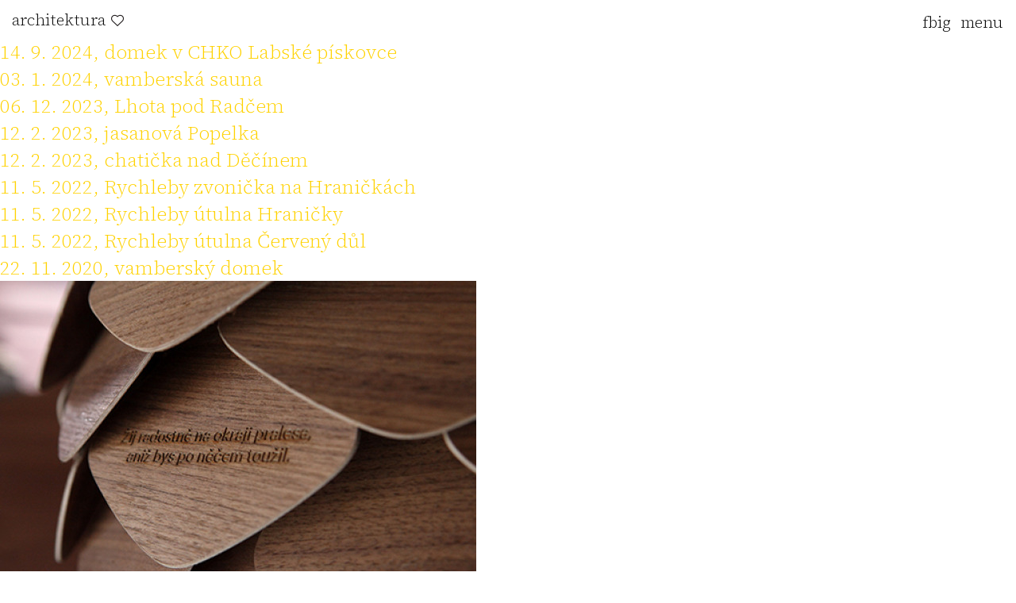

--- FILE ---
content_type: text/html; charset=UTF-8
request_url: https://architekturasrdcem.cz/types/tiny-houses
body_size: 6376
content:
<!doctype html>
<html lang="cs">
<head>
<meta name="viewport" content="width=device-width, initial-scale=1, user-scalable=no">
<meta http-equiv="Content-Type" content="text/html; charset=UTF-8" />
<script src="https://code.jquery.com/jquery-3.6.4.min.js" integrity="sha256-oP6HI9z1XaZNBrJURtCoUT5SUnxFr8s3BzRl+cbzUq8=" crossorigin="anonymous"></script>
<script>
	var $j = jQuery.noConflict();
</script>

<title>
	Tiny houses Archives - architektura</title>
<link rel="pingback" href="https://architekturasrdcem.cz/xmlrpc.php" />
<!-- Feeds -->
<link rel="alternate" type="application/rss+xml" title="architektura RSS2 Feed" href="https://architekturasrdcem.cz/feed" />
<meta name='robots' content='index, follow, max-image-preview:large, max-snippet:-1, max-video-preview:-1' />

	<!-- This site is optimized with the Yoast SEO plugin v17.3 - https://yoast.com/wordpress/plugins/seo/ -->
	<link rel="canonical" href="https://architekturasrdcem.cz/types/tiny-houses" />
	<link rel="next" href="https://architekturasrdcem.cz/types/tiny-houses/page/2" />
	<meta property="og:locale" content="cs_CZ" />
	<meta property="og:type" content="article" />
	<meta property="og:title" content="Tiny houses Archives - architektura" />
	<meta property="og:url" content="https://architekturasrdcem.cz/types/tiny-houses" />
	<meta property="og:site_name" content="architektura" />
	<meta property="og:image" content="https://architekturasrdcem.cz/wp-content/uploads/2023/11/martin-koznar-foto-Auke-Hamers.jpeg" />
	<meta property="og:image:width" content="1066" />
	<meta property="og:image:height" content="1600" />
	<meta name="twitter:card" content="summary_large_image" />
	<script type="application/ld+json" class="yoast-schema-graph">{"@context":"https://schema.org","@graph":[{"@type":"WebSite","@id":"https://architekturasrdcem.cz/#website","url":"https://architekturasrdcem.cz/","name":"architektura","description":"architektura  srdcem","potentialAction":[{"@type":"SearchAction","target":{"@type":"EntryPoint","urlTemplate":"https://architekturasrdcem.cz/?s={search_term_string}"},"query-input":"required name=search_term_string"}],"inLanguage":"cs"},{"@type":"CollectionPage","@id":"https://architekturasrdcem.cz/types/tiny-houses#webpage","url":"https://architekturasrdcem.cz/types/tiny-houses","name":"Tiny houses Archives - architektura","isPartOf":{"@id":"https://architekturasrdcem.cz/#website"},"breadcrumb":{"@id":"https://architekturasrdcem.cz/types/tiny-houses#breadcrumb"},"inLanguage":"cs","potentialAction":[{"@type":"ReadAction","target":["https://architekturasrdcem.cz/types/tiny-houses"]}]},{"@type":"BreadcrumbList","@id":"https://architekturasrdcem.cz/types/tiny-houses#breadcrumb","itemListElement":[{"@type":"ListItem","position":1,"name":"Home","item":"https://architekturasrdcem.cz/"},{"@type":"ListItem","position":2,"name":"Tiny houses"}]}]}</script>
	<!-- / Yoast SEO plugin. -->


<link rel='dns-prefetch' href='//www.googletagmanager.com' />
<link rel='dns-prefetch' href='//fonts.googleapis.com' />
<link rel='dns-prefetch' href='//s.w.org' />
<link rel="alternate" type="application/rss+xml" title="architektura &raquo; RSS zdroj" href="https://architekturasrdcem.cz/feed" />
<link rel="alternate" type="application/rss+xml" title="architektura &raquo; RSS komentářů" href="https://architekturasrdcem.cz/comments/feed" />
<link rel="alternate" type="application/rss+xml" title="architektura &raquo; Tiny houses Work Type RSS" href="https://architekturasrdcem.cz/types/tiny-houses/feed" />
<script type="text/javascript">
window._wpemojiSettings = {"baseUrl":"https:\/\/s.w.org\/images\/core\/emoji\/13.1.0\/72x72\/","ext":".png","svgUrl":"https:\/\/s.w.org\/images\/core\/emoji\/13.1.0\/svg\/","svgExt":".svg","source":{"concatemoji":"https:\/\/architekturasrdcem.cz\/wp-includes\/js\/wp-emoji-release.min.js?ver=5.9.12"}};
/*! This file is auto-generated */
!function(e,a,t){var n,r,o,i=a.createElement("canvas"),p=i.getContext&&i.getContext("2d");function s(e,t){var a=String.fromCharCode;p.clearRect(0,0,i.width,i.height),p.fillText(a.apply(this,e),0,0);e=i.toDataURL();return p.clearRect(0,0,i.width,i.height),p.fillText(a.apply(this,t),0,0),e===i.toDataURL()}function c(e){var t=a.createElement("script");t.src=e,t.defer=t.type="text/javascript",a.getElementsByTagName("head")[0].appendChild(t)}for(o=Array("flag","emoji"),t.supports={everything:!0,everythingExceptFlag:!0},r=0;r<o.length;r++)t.supports[o[r]]=function(e){if(!p||!p.fillText)return!1;switch(p.textBaseline="top",p.font="600 32px Arial",e){case"flag":return s([127987,65039,8205,9895,65039],[127987,65039,8203,9895,65039])?!1:!s([55356,56826,55356,56819],[55356,56826,8203,55356,56819])&&!s([55356,57332,56128,56423,56128,56418,56128,56421,56128,56430,56128,56423,56128,56447],[55356,57332,8203,56128,56423,8203,56128,56418,8203,56128,56421,8203,56128,56430,8203,56128,56423,8203,56128,56447]);case"emoji":return!s([10084,65039,8205,55357,56613],[10084,65039,8203,55357,56613])}return!1}(o[r]),t.supports.everything=t.supports.everything&&t.supports[o[r]],"flag"!==o[r]&&(t.supports.everythingExceptFlag=t.supports.everythingExceptFlag&&t.supports[o[r]]);t.supports.everythingExceptFlag=t.supports.everythingExceptFlag&&!t.supports.flag,t.DOMReady=!1,t.readyCallback=function(){t.DOMReady=!0},t.supports.everything||(n=function(){t.readyCallback()},a.addEventListener?(a.addEventListener("DOMContentLoaded",n,!1),e.addEventListener("load",n,!1)):(e.attachEvent("onload",n),a.attachEvent("onreadystatechange",function(){"complete"===a.readyState&&t.readyCallback()})),(n=t.source||{}).concatemoji?c(n.concatemoji):n.wpemoji&&n.twemoji&&(c(n.twemoji),c(n.wpemoji)))}(window,document,window._wpemojiSettings);
</script>
<style type="text/css">
img.wp-smiley,
img.emoji {
	display: inline !important;
	border: none !important;
	box-shadow: none !important;
	height: 1em !important;
	width: 1em !important;
	margin: 0 0.07em !important;
	vertical-align: -0.1em !important;
	background: none !important;
	padding: 0 !important;
}
</style>
	<link rel='stylesheet' id='Droid_Serif-css'  href='https://fonts.googleapis.com/css?family=Droid+Serif%3Aregular%2Citalic&#038;ver=5.9.12' type='text/css' media='all' />
<link rel='stylesheet' id='MainStyle-css'  href='https://architekturasrdcem.cz/wp-content/themes/studiozen/style.css?ver=screen' type='text/css' media='all' />
<link rel='stylesheet' id='css_jplayer-css'  href='https://architekturasrdcem.cz/wp-content/themes/studiozen/css/html5player/jplayer.dark.css?ver=5.9.12' type='text/css' media='screen' />
<link rel='stylesheet' id='qTips-css'  href='https://architekturasrdcem.cz/wp-content/themes/studiozen/css/tipsy.css?ver=5.9.12' type='text/css' media='screen' />
<link rel='stylesheet' id='PrettyPhoto-css'  href='https://architekturasrdcem.cz/wp-content/themes/studiozen/css/prettyPhoto.css?ver=5.9.12' type='text/css' media='screen' />
<link rel='stylesheet' id='navMenuCSS-css'  href='https://architekturasrdcem.cz/wp-content/themes/studiozen/css/menu/superfish.css?ver=5.9.12' type='text/css' media='screen' />
<link rel='stylesheet' id='PageNavi-css'  href='https://architekturasrdcem.cz/wp-content/themes/studiozen/css/pagenavi.css?ver=5.9.12' type='text/css' media='screen' />
<link rel='stylesheet' id='css_nivo-css'  href='https://architekturasrdcem.cz/wp-content/themes/studiozen/css/nivo/nivo-text-slider.css?ver=5.9.12' type='text/css' media='screen' />
<link rel='stylesheet' id='wp-block-library-css'  href='https://architekturasrdcem.cz/wp-includes/css/dist/block-library/style.min.css?ver=5.9.12' type='text/css' media='all' />
<style id='global-styles-inline-css' type='text/css'>
body{--wp--preset--color--black: #000000;--wp--preset--color--cyan-bluish-gray: #abb8c3;--wp--preset--color--white: #ffffff;--wp--preset--color--pale-pink: #f78da7;--wp--preset--color--vivid-red: #cf2e2e;--wp--preset--color--luminous-vivid-orange: #ff6900;--wp--preset--color--luminous-vivid-amber: #fcb900;--wp--preset--color--light-green-cyan: #7bdcb5;--wp--preset--color--vivid-green-cyan: #00d084;--wp--preset--color--pale-cyan-blue: #8ed1fc;--wp--preset--color--vivid-cyan-blue: #0693e3;--wp--preset--color--vivid-purple: #9b51e0;--wp--preset--gradient--vivid-cyan-blue-to-vivid-purple: linear-gradient(135deg,rgba(6,147,227,1) 0%,rgb(155,81,224) 100%);--wp--preset--gradient--light-green-cyan-to-vivid-green-cyan: linear-gradient(135deg,rgb(122,220,180) 0%,rgb(0,208,130) 100%);--wp--preset--gradient--luminous-vivid-amber-to-luminous-vivid-orange: linear-gradient(135deg,rgba(252,185,0,1) 0%,rgba(255,105,0,1) 100%);--wp--preset--gradient--luminous-vivid-orange-to-vivid-red: linear-gradient(135deg,rgba(255,105,0,1) 0%,rgb(207,46,46) 100%);--wp--preset--gradient--very-light-gray-to-cyan-bluish-gray: linear-gradient(135deg,rgb(238,238,238) 0%,rgb(169,184,195) 100%);--wp--preset--gradient--cool-to-warm-spectrum: linear-gradient(135deg,rgb(74,234,220) 0%,rgb(151,120,209) 20%,rgb(207,42,186) 40%,rgb(238,44,130) 60%,rgb(251,105,98) 80%,rgb(254,248,76) 100%);--wp--preset--gradient--blush-light-purple: linear-gradient(135deg,rgb(255,206,236) 0%,rgb(152,150,240) 100%);--wp--preset--gradient--blush-bordeaux: linear-gradient(135deg,rgb(254,205,165) 0%,rgb(254,45,45) 50%,rgb(107,0,62) 100%);--wp--preset--gradient--luminous-dusk: linear-gradient(135deg,rgb(255,203,112) 0%,rgb(199,81,192) 50%,rgb(65,88,208) 100%);--wp--preset--gradient--pale-ocean: linear-gradient(135deg,rgb(255,245,203) 0%,rgb(182,227,212) 50%,rgb(51,167,181) 100%);--wp--preset--gradient--electric-grass: linear-gradient(135deg,rgb(202,248,128) 0%,rgb(113,206,126) 100%);--wp--preset--gradient--midnight: linear-gradient(135deg,rgb(2,3,129) 0%,rgb(40,116,252) 100%);--wp--preset--duotone--dark-grayscale: url('#wp-duotone-dark-grayscale');--wp--preset--duotone--grayscale: url('#wp-duotone-grayscale');--wp--preset--duotone--purple-yellow: url('#wp-duotone-purple-yellow');--wp--preset--duotone--blue-red: url('#wp-duotone-blue-red');--wp--preset--duotone--midnight: url('#wp-duotone-midnight');--wp--preset--duotone--magenta-yellow: url('#wp-duotone-magenta-yellow');--wp--preset--duotone--purple-green: url('#wp-duotone-purple-green');--wp--preset--duotone--blue-orange: url('#wp-duotone-blue-orange');--wp--preset--font-size--small: 13px;--wp--preset--font-size--medium: 20px;--wp--preset--font-size--large: 36px;--wp--preset--font-size--x-large: 42px;}.has-black-color{color: var(--wp--preset--color--black) !important;}.has-cyan-bluish-gray-color{color: var(--wp--preset--color--cyan-bluish-gray) !important;}.has-white-color{color: var(--wp--preset--color--white) !important;}.has-pale-pink-color{color: var(--wp--preset--color--pale-pink) !important;}.has-vivid-red-color{color: var(--wp--preset--color--vivid-red) !important;}.has-luminous-vivid-orange-color{color: var(--wp--preset--color--luminous-vivid-orange) !important;}.has-luminous-vivid-amber-color{color: var(--wp--preset--color--luminous-vivid-amber) !important;}.has-light-green-cyan-color{color: var(--wp--preset--color--light-green-cyan) !important;}.has-vivid-green-cyan-color{color: var(--wp--preset--color--vivid-green-cyan) !important;}.has-pale-cyan-blue-color{color: var(--wp--preset--color--pale-cyan-blue) !important;}.has-vivid-cyan-blue-color{color: var(--wp--preset--color--vivid-cyan-blue) !important;}.has-vivid-purple-color{color: var(--wp--preset--color--vivid-purple) !important;}.has-black-background-color{background-color: var(--wp--preset--color--black) !important;}.has-cyan-bluish-gray-background-color{background-color: var(--wp--preset--color--cyan-bluish-gray) !important;}.has-white-background-color{background-color: var(--wp--preset--color--white) !important;}.has-pale-pink-background-color{background-color: var(--wp--preset--color--pale-pink) !important;}.has-vivid-red-background-color{background-color: var(--wp--preset--color--vivid-red) !important;}.has-luminous-vivid-orange-background-color{background-color: var(--wp--preset--color--luminous-vivid-orange) !important;}.has-luminous-vivid-amber-background-color{background-color: var(--wp--preset--color--luminous-vivid-amber) !important;}.has-light-green-cyan-background-color{background-color: var(--wp--preset--color--light-green-cyan) !important;}.has-vivid-green-cyan-background-color{background-color: var(--wp--preset--color--vivid-green-cyan) !important;}.has-pale-cyan-blue-background-color{background-color: var(--wp--preset--color--pale-cyan-blue) !important;}.has-vivid-cyan-blue-background-color{background-color: var(--wp--preset--color--vivid-cyan-blue) !important;}.has-vivid-purple-background-color{background-color: var(--wp--preset--color--vivid-purple) !important;}.has-black-border-color{border-color: var(--wp--preset--color--black) !important;}.has-cyan-bluish-gray-border-color{border-color: var(--wp--preset--color--cyan-bluish-gray) !important;}.has-white-border-color{border-color: var(--wp--preset--color--white) !important;}.has-pale-pink-border-color{border-color: var(--wp--preset--color--pale-pink) !important;}.has-vivid-red-border-color{border-color: var(--wp--preset--color--vivid-red) !important;}.has-luminous-vivid-orange-border-color{border-color: var(--wp--preset--color--luminous-vivid-orange) !important;}.has-luminous-vivid-amber-border-color{border-color: var(--wp--preset--color--luminous-vivid-amber) !important;}.has-light-green-cyan-border-color{border-color: var(--wp--preset--color--light-green-cyan) !important;}.has-vivid-green-cyan-border-color{border-color: var(--wp--preset--color--vivid-green-cyan) !important;}.has-pale-cyan-blue-border-color{border-color: var(--wp--preset--color--pale-cyan-blue) !important;}.has-vivid-cyan-blue-border-color{border-color: var(--wp--preset--color--vivid-cyan-blue) !important;}.has-vivid-purple-border-color{border-color: var(--wp--preset--color--vivid-purple) !important;}.has-vivid-cyan-blue-to-vivid-purple-gradient-background{background: var(--wp--preset--gradient--vivid-cyan-blue-to-vivid-purple) !important;}.has-light-green-cyan-to-vivid-green-cyan-gradient-background{background: var(--wp--preset--gradient--light-green-cyan-to-vivid-green-cyan) !important;}.has-luminous-vivid-amber-to-luminous-vivid-orange-gradient-background{background: var(--wp--preset--gradient--luminous-vivid-amber-to-luminous-vivid-orange) !important;}.has-luminous-vivid-orange-to-vivid-red-gradient-background{background: var(--wp--preset--gradient--luminous-vivid-orange-to-vivid-red) !important;}.has-very-light-gray-to-cyan-bluish-gray-gradient-background{background: var(--wp--preset--gradient--very-light-gray-to-cyan-bluish-gray) !important;}.has-cool-to-warm-spectrum-gradient-background{background: var(--wp--preset--gradient--cool-to-warm-spectrum) !important;}.has-blush-light-purple-gradient-background{background: var(--wp--preset--gradient--blush-light-purple) !important;}.has-blush-bordeaux-gradient-background{background: var(--wp--preset--gradient--blush-bordeaux) !important;}.has-luminous-dusk-gradient-background{background: var(--wp--preset--gradient--luminous-dusk) !important;}.has-pale-ocean-gradient-background{background: var(--wp--preset--gradient--pale-ocean) !important;}.has-electric-grass-gradient-background{background: var(--wp--preset--gradient--electric-grass) !important;}.has-midnight-gradient-background{background: var(--wp--preset--gradient--midnight) !important;}.has-small-font-size{font-size: var(--wp--preset--font-size--small) !important;}.has-medium-font-size{font-size: var(--wp--preset--font-size--medium) !important;}.has-large-font-size{font-size: var(--wp--preset--font-size--large) !important;}.has-x-large-font-size{font-size: var(--wp--preset--font-size--x-large) !important;}
</style>
<link rel='stylesheet' id='parent-style-css'  href='https://architekturasrdcem.cz/wp-content/themes/studiozen/style.css?v=2024-1-5_3&#038;ver=2014' type='text/css' media='all' />
<link rel='stylesheet' id='child-style-css'  href='https://architekturasrdcem.cz/wp-content/themes/studiozen-child/style.css?ver=5.9.12' type='text/css' media='all' />
<link rel='stylesheet' id='mm-compiled-options-mobmenu-css'  href='https://architekturasrdcem.cz/wp-content/uploads/dynamic-mobmenu.css?ver=2.8.5-269' type='text/css' media='all' />
<link rel='stylesheet' id='mm-google-webfont-inconsolata-css'  href='//fonts.googleapis.com/css?family=Inconsolata%3Ainherit%2C400&#038;subset=latin%2Clatin-ext&#038;ver=5.9.12' type='text/css' media='all' />
<link rel='stylesheet' id='cssmobmenu-icons-css'  href='https://architekturasrdcem.cz/wp-content/plugins/mobile-menu/includes/css/mobmenu-icons.css?ver=5.9.12' type='text/css' media='all' />
<link rel='stylesheet' id='cssmobmenu-css'  href='https://architekturasrdcem.cz/wp-content/plugins/mobile-menu/includes/css/mobmenu.css?ver=2.8.5' type='text/css' media='all' />
<script type='text/javascript' src='https://architekturasrdcem.cz/wp-content/themes/studiozen/js/jquery.js' id='jquery-js'></script>
<script type='text/javascript' src='https://architekturasrdcem.cz/wp-content/themes/studiozen/js/jquery.tools.tabs.min.js' id='jqueryUI-js'></script>
<script type='text/javascript' src='https://architekturasrdcem.cz/wp-content/themes/studiozen/js/menu/superfish.js' id='navmenu-js'></script>
<script type='text/javascript' src='https://architekturasrdcem.cz/wp-content/themes/studiozen/js/html5player/jquery.jplayer.min.js' id='jPlayerJS-js'></script>
<script type='text/javascript' src='https://architekturasrdcem.cz/wp-content/themes/studiozen/js/jquery.prettyPhoto.js' id='prettyPhoto-js'></script>
<script type='text/javascript' src='https://architekturasrdcem.cz/wp-content/themes/studiozen/js/jquery.easing.min.js' id='JSEasing-js'></script>
<script type='text/javascript' src='https://architekturasrdcem.cz/wp-content/themes/studiozen/js/jquery.tweet.js' id='twitter-js'></script>
<script type='text/javascript' src='https://architekturasrdcem.cz/wp-content/themes/studiozen/js/jquery.tipsy.js' id='qTips-js'></script>
<script type='text/javascript' src='https://architekturasrdcem.cz/wp-content/themes/studiozen/js/galleria/galleria-1.2.5.min.js' id='galleria-js'></script>
<script type='text/javascript' src='https://architekturasrdcem.cz/wp-content/themes/studiozen/js/nivo/jquery.nivo.slider.pack.js' id='nivo-js-js'></script>
<script type='text/javascript' src='https://architekturasrdcem.cz/wp-content/themes/studiozen/js/preloader.js' id='preloader-js'></script>
<script type='text/javascript' src='https://architekturasrdcem.cz/wp-content/themes/studiozen/js/jquery.backstretch.min.js' id='backstretch-js'></script>
<script type='text/javascript' src='https://architekturasrdcem.cz/wp-content/themes/studiozen/js/common.js' id='custom-js'></script>

<!-- Google tag (gtag.js) snippet added by Site Kit -->

<!-- Google Analytics snippet added by Site Kit -->
<script type='text/javascript' src='https://www.googletagmanager.com/gtag/js?id=GT-P3JP4N64' id='google_gtagjs-js' async></script>
<script type='text/javascript' id='google_gtagjs-js-after'>
window.dataLayer = window.dataLayer || [];function gtag(){dataLayer.push(arguments);}
gtag("set","linker",{"domains":["architekturasrdcem.cz"]});
gtag("js", new Date());
gtag("set", "developer_id.dZTNiMT", true);
gtag("config", "GT-P3JP4N64");
</script>

<!-- End Google tag (gtag.js) snippet added by Site Kit -->
<script type='text/javascript' src='https://architekturasrdcem.cz/wp-content/plugins/mobile-menu/includes/js/mobmenu.js?ver=2.8.5' id='mobmenujs-js'></script>
<link rel="https://api.w.org/" href="https://architekturasrdcem.cz/wp-json/" /><link rel="EditURI" type="application/rsd+xml" title="RSD" href="https://architekturasrdcem.cz/xmlrpc.php?rsd" />
<link rel="wlwmanifest" type="application/wlwmanifest+xml" href="https://architekturasrdcem.cz/wp-includes/wlwmanifest.xml" /> 
<meta name="generator" content="WordPress 5.9.12" />
<meta name="generator" content="Site Kit by Google 1.130.0" /><link rel="icon" href="https://architekturasrdcem.cz/wp-content/uploads/2023/06/cropped-icon-1-32x32.png" sizes="32x32" />
<link rel="icon" href="https://architekturasrdcem.cz/wp-content/uploads/2023/06/cropped-icon-1-192x192.png" sizes="192x192" />
<link rel="apple-touch-icon" href="https://architekturasrdcem.cz/wp-content/uploads/2023/06/cropped-icon-1-180x180.png" />
<meta name="msapplication-TileImage" content="https://architekturasrdcem.cz/wp-content/uploads/2023/06/cropped-icon-1-270x270.png" />
<noscript><style id="rocket-lazyload-nojs-css">.rll-youtube-player, [data-lazy-src]{display:none !important;}</style></noscript>
<script type="text/javascript">


</script>


<!--[if lt IE 8]>
	<link rel="stylesheet" type="text/css" href="https://architekturasrdcem.cz/wp-content/themes/studiozen-child/css/ie7.css" media="screen" />
<![endif]-->
<!--[if lt IE 9]>
        <link rel="stylesheet" type="text/css" href="https://architekturasrdcem.cz/wp-content/themes/studiozen-child/css/ie8.css" media="screen" />
<![endif]-->

</head>
<body class="archive tax-types term-tiny-houses term-22 mob-menu-slideout-over">
<div class="background-fill"></div>
<div class="top-menu-wrap">

	<div class="top-menu-center">
	
		<h1 class="title">
			<a href="https://architekturasrdcem.cz/">
		

				architektura			</a>
		</h1>
		
		<div class="logo-menu-wrapper">
			
			<div class="mainmenu-navigation">
				<ul id="menu-top" class="menu"><li id="menu-item-3207" class="menu-item menu-item-type-post_type menu-item-object-page menu-item-home menu-item-3207"><a href="https://architekturasrdcem.cz/">Vše</a></li>
<li id="menu-item-3413" class="menu-item menu-item-type-post_type menu-item-object-page menu-item-3413"><a href="https://architekturasrdcem.cz/tiny-houses">Tiny</a></li>
<li id="menu-item-351" class="menu-item menu-item-type-post_type menu-item-object-page menu-item-351"><a href="https://architekturasrdcem.cz/rodinne-domy">Pro rodinu</a></li>
<li id="menu-item-348" class="menu-item menu-item-type-post_type menu-item-object-page menu-item-348"><a href="https://architekturasrdcem.cz/verejne-stavby">Pro veřejnost</a></li>
<li id="menu-item-314" class="menu-item menu-item-type-post_type menu-item-object-page menu-item-314"><a href="https://architekturasrdcem.cz/novostavby">Novostavby</a></li>
<li id="menu-item-319" class="menu-item menu-item-type-post_type menu-item-object-page menu-item-319"><a href="https://architekturasrdcem.cz/rekonstrukce">Rekonstrukce</a></li>
<li id="menu-item-349" class="menu-item menu-item-type-post_type menu-item-object-page menu-item-349"><a href="https://architekturasrdcem.cz/interier">Interiér</a></li>
<li id="menu-item-324" class="menu-item menu-item-type-post_type menu-item-object-page menu-item-324"><a href="https://architekturasrdcem.cz/vystavnictvi">Výstavy</a></li>
<li id="menu-item-3456" class="menu-item menu-item-type-post_type menu-item-object-page menu-item-3456"><a href="https://architekturasrdcem.cz/kontakt">kontakt</a></li>
</ul><div class="social-header">
	<div class="menu-footer"><aside id="text-4" class="widget widget_text">			<div class="textwidget"></div>
		</aside></div></div>
<div class="clear"></div>
</div>
<div class="clear"></div>			</div>
		</div>
		
		<div class="clear"></div>
	</div>
<div class="clear"></div>
</div><div class="clear"></div>
<div class="container clearfix"><div class="page-contents float-right"><div class="contents-wrap float-left two-column">


			<h1 class="entry-title">
				Archive			</h1>
			
				
<div class="entry-wrapper post--wrapper">


<body>

<div class="entry-spaced-wrapper">


<div class="entry-post-title">
  <h3>
   14. 9. 2024, domek v CHKO Labské pískovce  </h3>
</div>
<div class="entry-content postformat__contents clearfix">
    </div>

</div>

</body>
</div>

<div class="clear"></div>
<div class="blogseperator"></div>




		
				
<div class="entry-wrapper post--wrapper">


<body>

<div class="entry-spaced-wrapper">


<div class="entry-post-title">
  <h3>
   03. 1. 2024, vamberská sauna  </h3>
</div>
<div class="entry-content postformat__contents clearfix">
    </div>

</div>

</body>
</div>

<div class="clear"></div>
<div class="blogseperator"></div>




		
				
<div class="entry-wrapper post--wrapper">


<body>

<div class="entry-spaced-wrapper">


<div class="entry-post-title">
  <h3>
   06. 12. 2023, Lhota pod Radčem  </h3>
</div>
<div class="entry-content postformat__contents clearfix">
    </div>

</div>

</body>
</div>

<div class="clear"></div>
<div class="blogseperator"></div>




		
				
<div class="entry-wrapper post--wrapper">


<body>

<div class="entry-spaced-wrapper">


<div class="entry-post-title">
  <h3>
   12. 2. 2023, jasanová Popelka  </h3>
</div>
<div class="entry-content postformat__contents clearfix">
    </div>

</div>

</body>
</div>

<div class="clear"></div>
<div class="blogseperator"></div>




		
				
<div class="entry-wrapper post--wrapper">


<body>

<div class="entry-spaced-wrapper">


<div class="entry-post-title">
  <h3>
   12. 2. 2023, chatička nad Děčínem  </h3>
</div>
<div class="entry-content postformat__contents clearfix">
    </div>

</div>

</body>
</div>

<div class="clear"></div>
<div class="blogseperator"></div>




		
				
<div class="entry-wrapper post--wrapper">


<body>

<div class="entry-spaced-wrapper">


<div class="entry-post-title">
  <h3>
   11. 5. 2022, Rychleby zvonička na Hraničkách  </h3>
</div>
<div class="entry-content postformat__contents clearfix">
    </div>

</div>

</body>
</div>

<div class="clear"></div>
<div class="blogseperator"></div>




		
				
<div class="entry-wrapper post--wrapper">


<body>

<div class="entry-spaced-wrapper">


<div class="entry-post-title">
  <h3>
   11. 5. 2022, Rychleby útulna Hraničky  </h3>
</div>
<div class="entry-content postformat__contents clearfix">
    </div>

</div>

</body>
</div>

<div class="clear"></div>
<div class="blogseperator"></div>




		
				
<div class="entry-wrapper post--wrapper">


<body>

<div class="entry-spaced-wrapper">


<div class="entry-post-title">
  <h3>
   11. 5. 2022, Rychleby útulna Červený důl  </h3>
</div>
<div class="entry-content postformat__contents clearfix">
    </div>

</div>

</body>
</div>

<div class="clear"></div>
<div class="blogseperator"></div>




		
				
<div class="entry-wrapper post--wrapper">


<body>

<div class="entry-spaced-wrapper">


<div class="entry-post-title">
  <h3>
   22. 11. 2020, vamberský domek  </h3>
</div>
<div class="entry-content postformat__contents clearfix">
    </div>

</div>

</body>
</div>

<div class="clear"></div>
<div class="blogseperator"></div>




		
				
<div class="entry-wrapper post--wrapper">


<body>

<div class="entry-spaced-wrapper">

<img src="https://architekturasrdcem.cz/wp-content/themes/studiozen/timthumb.php?src=https://architekturasrdcem.cz/wp-content/uploads/2020/09/aranka_utulna_maringotka_martin-koznar-architekt_tiny-house_titulka.jpg&amp;h=&amp;w=600px&amp;zc=1&amp;q=92" alt="Aranka v ořechu"/>
<div class="entry-post-title">
  <h3>
   24. 9. 2020, Aranka v ořechu  </h3>
</div>
<div class="entry-content postformat__contents clearfix">
    </div>

</div>

</body>
</div>

<div class="clear"></div>
<div class="blogseperator"></div>




<div class="clear"></div>
<div class="navigationbox">
	
		
</div>
<div class="clear"></div>



</div>
<div class="sidebar-wrap float-right">
	<div class="sidebar">
		<div class="regular-sidebar clearfix">
			<!-- begin sidebar -->
			<!-- begin Dynamic Sidebar -->
									
					</div>
	</div>
	<div class="sidebar-bottom"></div>
</div>
	<div class="clear"></div>

</div></div>
<div class="clear"></div>

<div id="footer-container" class="clearfix">
	<div id="footer">
		
		<div class="footer-column"></div>		<div class="footer-column"></div>		<div class="footer-double-column"></div>		<div class="footer-column"></div>		<div class="footer-column"></div>	</div>	
</div>


<div class="mobmenu-overlay"></div><div class="mob-menu-header-holder mobmenu"  data-menu-display="mob-menu-slideout-over" data-open-icon="down-open" data-close-icon="up-open"><div class="mob-menu-logo-holder"><a href="https://architekturasrdcem.cz" class="headertext"><span>architektura</span></a></div><div class="mobmenur-container"><a href="#" class="mobmenu-right-bt mobmenu-trigger-action" data-panel-target="mobmenu-right-panel" aria-label="Right Menu Button"><i class="mob-icon-menu mob-menu-icon"></i><i class="mob-icon-cancel mob-cancel-button"></i></a></div></div>				<div class="mobmenu-right-alignment mobmenu-panel mobmenu-right-panel  ">
				<a href="#" class="mobmenu-right-bt" aria-label="Right Menu Button"><i class="mob-icon-cancel mob-cancel-button"></i></a>
					<div class="mobmenu-content">
			<div class="menu-top-container"><ul id="mobmenuright" class="wp-mobile-menu" role="menubar" aria-label="Main navigation for mobile devices"><li role="none"  class="menu-item menu-item-type-post_type menu-item-object-page menu-item-home menu-item-3207"><a href="https://architekturasrdcem.cz/" role="menuitem" class="">Vše</a></li><li role="none"  class="menu-item menu-item-type-post_type menu-item-object-page menu-item-3413"><a href="https://architekturasrdcem.cz/tiny-houses" role="menuitem" class="">Tiny</a></li><li role="none"  class="menu-item menu-item-type-post_type menu-item-object-page menu-item-351"><a href="https://architekturasrdcem.cz/rodinne-domy" role="menuitem" class="">Pro rodinu</a></li><li role="none"  class="menu-item menu-item-type-post_type menu-item-object-page menu-item-348"><a href="https://architekturasrdcem.cz/verejne-stavby" role="menuitem" class="">Pro veřejnost</a></li><li role="none"  class="menu-item menu-item-type-post_type menu-item-object-page menu-item-314"><a href="https://architekturasrdcem.cz/novostavby" role="menuitem" class="">Novostavby</a></li><li role="none"  class="menu-item menu-item-type-post_type menu-item-object-page menu-item-319"><a href="https://architekturasrdcem.cz/rekonstrukce" role="menuitem" class="">Rekonstrukce</a></li><li role="none"  class="menu-item menu-item-type-post_type menu-item-object-page menu-item-349"><a href="https://architekturasrdcem.cz/interier" role="menuitem" class="">Interiér</a></li><li role="none"  class="menu-item menu-item-type-post_type menu-item-object-page menu-item-324"><a href="https://architekturasrdcem.cz/vystavnictvi" role="menuitem" class="">Výstavy</a></li><li role="none"  class="menu-item menu-item-type-post_type menu-item-object-page menu-item-3456"><a href="https://architekturasrdcem.cz/kontakt" role="menuitem" class="">kontakt</a></li></ul></div>
			</div><div class="mob-menu-right-bg-holder"></div></div>

		<script type='text/javascript' src='https://architekturasrdcem.cz/wp-content/themes/studiozen-child/js/custom.js?ver=1704290956' id='moje-vlastni-skripty-1-js'></script>
<script type='text/javascript' src='https://architekturasrdcem.cz/wp-content/themes/studiozen-child/js/menu.js?ver=1722858114' id='moje-vlastni-skripty-2-js'></script>
<!-- Google tag (gtag.js) -->

<script async src="https://www.googletagmanager.com/gtag/js?id=UA-51187591-1"></script>

<script>

  window.dataLayer = window.dataLayer || [];

  function gtag(){dataLayer.push(arguments);}

  gtag('js', new Date());

 

  gtag('config', 'UA-51187591-1');

</script></body>
</html>

--- FILE ---
content_type: text/css
request_url: https://architekturasrdcem.cz/wp-content/themes/studiozen/style.css?ver=screen
body_size: 1260
content:
/*
Theme Name: OP Studio Zen
Theme URI: http://aum.cz/
Author: OP
Author URI: http://aum.cz/
Description: Based on Studio Zen Theme
Version: 2014
License: GNU General Public License v2 or later
License URI: http://www.gnu.org/licenses/gpl-2.0.html
*/

/* ******************************
1. Reset
******************************* */

html, body, div, span, applet, object, iframe, h1, h2, h3, h4, h5, h6, p, blockquote, pre, a, abbr, acronym, address, big, cite, code, del, dfn, em, font, img, ins, kbd, q, s, samp, small, strike, strong, sub, sup, tt, var, dl, dt, dd, ol, ul, li, fieldset, form, label, legend, table, caption, tbody, tfoot, thead, tr, th, td {
	margin: 0;
	padding: 0;
	border: 0;
	outline: 0;
	font-weight: inherit;
	font-style: inherit;
	font-family: inherit;
}
:focus {
	outline: 0;
}
body {
	color: black;
	background: white;
}
ol, ul {
	list-style: none;
}
table {
	border-collapse: separate;
	border-spacing: 0;
}
caption, th, td {
	text-align: left;
	font-weight: normal;
}
blockquote:before, blockquote:after, q:before, q:after {
	content: "";
}
blockquote, q {
	quotes: "" "";
}
/* ******************************
2. Main Global Layout Settings 
******************************* */

* {
	padding: 0;
}
body, html {
	height: 100%;
	margin: 0;
	height: auto;
	min-height: 100%;
}
body {
	font-family: Helvetica, Verdana, sans-serif;
	font-size: 13px;
}
a {
	outline: none;
	text-decoration:none;
}
img {
	border: none;
}
.clear {
	clear: both;
}
.clearlast {
	clear: both;
	padding-bottom: 3em;
}
* html .clearfix {
	height: 1%;
}
*+html .clearfix {
	height: 1%;
}
/* ******************************
4. Page
******************************* */

.entry-wrapper {
	margin: 1em 2em 3em;
	position: relative;
}
#back-top {
	margin: 1em 0 2em;
}
/* ******************************
6. Headings
******************************* */

.entry-post-title {
	margin: 1em 0;
}
.entry-post-title h3 {
	font-size: 1.2em;
	font-weight: bold;
	color: #FFD200;
}
h1.entry-title {
	display: none;
}
/* ******************************
33. Portfolio 3 Column
******************************* */

ul#portfolio-small li {
	width: 24.9%;
	display: block;
	float: left;
	overflow: hidden;
}
/* **********************
43. Contact Form
*********************** */
h3 {
font-size: 14px;
line-height: 1.5em;
}
#contactform {
	margin: 3em 0;
}
#successmessage {
	display: none;
	width: 400px;
	color: #444;
	padding: 25px;
	margin: 40px 20px 40px 0;
}
#contact label {
	color: #fff;
}
#contact .text-input {
	display: block;
	border: 1px solid #FFF;
	font: inherit;
	padding: 5px;
	margin: 5px 0 15px 0;
	font-size: 13px;
	background-color: transparent;
}
#contact textarea {
	height: 80px;
	background-color: transparent;
}
#contact input:focus, #contact textarea:focus {
	border: 1px solid #fff;
}
#contact .error {
	font-size: 12px;
	color: #ff0000;
	float: right;
	font-weight: bold;
	margin-right: 0;
	display: none;
}
#contact .button {
	border: none;
	cursor: pointer;
	font-size: 13px;
	font-weight: bold;
	overflow: hidden;
	margin-top: 10px;
	padding: 8px 3px 8px 3px;
	width: 100px;
	color: #fff;
	letter-spacing: 1px;
	background: #333;
}
#contact .button:hover {
	background: #FFD200;
	color: #333;
}
#contact input {
	width: 300px;
}
#contact textarea {
	width: 300px;
}


/*General Mosaic Styles*/
.mosaic-block {
	float: left;
	position: relative;
	overflow: hidden;
	margin-left: 3px;
}
.mosaic-overlay {
	display: none;
	z-index: 5;
	position: absolute;
}
.bar .mosaic-overlay {
	bottom: -100%;
	height: 25%;
	width: 100%;
	background: url(images/mosaic/bg.png);
	margin-bottom: 3px;
}

div.mosaic-overlay {
	padding: 10px 15px;
	text-decoration: none;
}
div.mosaic-overlay h4 {
	font-size: 20px !important;
	font-weight: bold;
	color: #111;
	margin-bottom: 1px;
}
#backstretch {
	opacity: 0.4;

}
.page-id-203 {
	background-color:#666;

}

--- FILE ---
content_type: text/css
request_url: https://architekturasrdcem.cz/wp-content/themes/studiozen/css/menu/superfish.css?ver=5.9.12
body_size: 1240
content:
/*

Back to top button 

*/

#back-top {
	float: right;
	margin-right: 20px;
	margin-bottom: 20px;
}
/*** Fullscreen Toggle ***/

.photomenu-toggle {
	position: absolute;
	right: 38px;
	top: 34px;
	opacity: 1;
	width: 14px;
	height: 14px;
	z-index: 2;
}
.photomenu-tips {
	display: none;
	color: #FFD200;
	letter-spacing: 1px;
	line-height: 16px;
	position: relative;
	top: 42px;
	right: 70px;
	opacity: 1;
	width: 100px;
}
span.photomenu-tips a {
	color: #FFD200;
}
span.photomenu-tips a:hover {
	text-decoration: none;
}
.photomenu-toggle:hover {
	color: #bbb;
	background-position: 0 -14px;
}
.photomenu-toggle-hide {
	width: 14px;
	height: 14px;
	text-align: center;
	line-height: 14px;
	background-image: url(../../images/menu/menu-arrow.png);
	background-position: 0 0;
	background-repeat: no-repeat;
	position: relative;
}
.photomenu-toggle-hide:hover {
	cursor: pointer;
	background-position: 0 -14px;
}
.photomenu-toggle-show {
	display: none;
	width: 14px;
	height: 14px;
	text-align: center;
	line-height: 14px;
	position: relative;
	background-image: url(../../images/menu/menu-arrow.png);
	background-repeat: no-repeat;
	z-index: 10;
}
.photomenu-toggle-show:hover {
	cursor: pointer;
	background-position: 0 -14px;
}
.top-menu-wrap {
	width: 100%;
	z-index: 1;
}
.top-menu-center {
	margin: 15px 35px 15px 25px;
}
.logo {
	float: left;
	height: 50px;
	width: 123px;
	overflow: hidden;
	background-position: left top;
	background: url('../../images/projekty.png');
	margin-right: 20px;
}
.logo:hover {
	background-position: 0 -50px
}
.social-header {
	float: right;
}

.social-header a {
	font-size: 14px;
	font-weight: bold;
	letter-spacing: 0.07em;
	text-transform: lowercase;
}
.social-header a:hover {
	color: #FFD200;
}



.menu-home-icon {
	display: none;
	float: left;
}
.homemenu a {
	color: #111;
}
.homemenu {
	padding-top:17px;
	line-height: 20px;
}

.homemenu ul li {
	padding: 0 10px;
}

.homemenu ul li a {
	font-size: 14px;
	font-weight: bold;
	letter-spacing: 0.07em;
	text-transform: lowercase;
}
.homemenu ul li.current-menu-item a {
	color: #FFD200;
}
.homemenu ul li:hover>a {
	color: #FFD200;
}
.homemenu ul ul li:first-child {
}
.homemenu ul ul li:last-child {
}
.homemenu ul ul li {
	border-bottom: 1px solid #ccc;
	margin-left: 5px;
	padding: 4px;
	width: 95%;
}
.homemenu ul ul li:hover {
}
.homemenu ul ul li a {
	color: #111;
	font-size: 11px;
	line-height: 1.3em;
}
.homemenu ul ul li:hover>a {
	color: #FFD200;
}
.homemenu ul ul li.current-menu-item a {
}
/*** ESSENTIAL STYLES ***/

.menu, .menu * {
	margin: 0;
	padding: 0;
	list-style: none;
}
.menu {
}
.menu ul {
	position: absolute;
	top: -999em;
	width: 200px; /* left offset of submenus need to match (see below) */
}
.menu ul li {
	width: 100%;
}
.menu li:hover {
	visibility: inherit; /* fixes IE7 'sticky bug' */
}
.menu li {
	float: left;
	position: relative;
}
.menu a {
	display: block;
	position: relative;
}
.menu li:hover ul, .menu li.sfHover ul {
	left: 0;
	top: 36px; /* match top ul list item height */
	z-index: 9;
}
ul.menu li:hover li ul, ul.menu li.sfHover li ul {
	top: -999em;
}
ul.menu li li:hover ul, ul.menu li li.sfHover ul {
	left: 16.7em; /* match ul width */
	top: 0;
}
ul.menu li li:hover li ul, ul.menu li li.sfHover li ul {
	top: -999em;
}
ul.menu li li li:hover ul, ul.menu li li li.sfHover ul {
	left: 16.7em; /* match ul width */
	top: 0;
}

/*** arrows **/

.menu a.sf-with-ul {
	padding-right: 12px;
	min-width: 1px; /* trigger IE7 hasLayout so spans position accurately */
}
.sf-sub-indicator {
	position: absolute;
	display: none;
	right: .75em;
	top: 1.05em; /* IE6 only */
	width: 10px;
	height: 10px;
	text-indent: -999em;
	overflow: hidden;
	background: url('../../images/menu/arrows-ffffff.png') no-repeat -10px -100px; /* 8-bit indexed alpha png. IE6 gets solid image only */
}
a > .sf-sub-indicator {  /* give all except IE6 the correct values */
	top: .8em;
	background-position: 0 -100px; /* use translucent arrow for modern browsers*/
}
/* apply hovers to modern browsers */

a:focus > .sf-sub-indicator, a:hover > .sf-sub-indicator, a:active > .sf-sub-indicator, li:hover > a > .sf-sub-indicator, li.sfHover > a > .sf-sub-indicator {
	background-position: -10px -100px; /* arrow hovers for modern browsers*/
}
/* point right for anchors in subs */

.menu ul .sf-sub-indicator {
	background-position: -10px 0;
}
.menu ul a > .sf-sub-indicator {
	background-position: 0 0;
}
/* apply hovers to modern browsers */

.menu ul a:focus > .sf-sub-indicator, .menu ul a:hover > .sf-sub-indicator, .menu ul a:active > .sf-sub-indicator, .menu ul li:hover > a > .sf-sub-indicator, .menu ul li.sfHover > a > .sf-sub-indicator {
	background-position: -10px 0; /* arrow hovers for modern browsers*/
}
/*** shadows for all but IE6 ***/

.sf-shadow ul {
	background: #FFFFFF;
	padding: 0 10px 12px 0;
}
.sf-shadow ul.sf-shadow-off {
	background: transparent;
}


--- FILE ---
content_type: text/css
request_url: https://architekturasrdcem.cz/wp-content/themes/studiozen/css/nivo/nivo-text-slider.css?ver=5.9.12
body_size: 834
content:
/*
 * jQuery Nivo Slider v2.5.1
 * http://nivo.dev7studios.com
 *
 * Copyright 2011, Gilbert Pellegrom
 * Free to use and abuse under the MIT license.
 * http://www.opensource.org/licenses/mit-license.php
 * 
 * March 2010
 */
 
#slider-wrapper {
    width:960px;
    height:496px;
}

#slider {
	position:relative;
    width:960px;
    height:496px;
}
#slider img {
	position:absolute;
	top:0px;
	left:0px;
	display:none;
}
#slider a {
	border:0;
	display:block;
}

.nivo-controlNav {
	position:absolute;
	right:40px;
	bottom:20px;
}
.nivo-controlNav a {
	display:block;
	width:22px;
	height:22px;
	background:url(../../images/nivo/bullets.png) no-repeat;
	text-indent:-9999px;
	border:0;
	margin-right:3px;
	float:left;
}
.nivo-controlNav a.active {
	background-position:0 -22px;
}

.nivo-title a {
	font-size:22px;
	text-align: left;
	background: #000;
	font-weight: bold;
	-moz-border-radius: 5px;
	-moz-border-radius: 5px;
	-webkit-border: 5px;
	-webkit-border: 5px;
	text-decoration:none;
	padding: 10px 20px;
	display:block;
	color:#fff;
	}
.nivo-title a:hover {
	color:#fff;
}
.nivo-desc {	
	font-size:12px;
	letter-spacing: 1px;
	line-height: 24px;
	text-align: left;
	display:block;
	background: #212121;
	padding: 5px 20px;
	-moz-border-radius: 5px;
	-moz-border-radius: 5px;
	-webkit-border: 5px;
	-webkit-border: 5px;
	margin: 12px 0 0 0;
	}
.nivo-desc a { color:#D1D1D1; text-decoration:none; }
.nivo-desc a:hover { text-decoration:none; }



.nivo-directionNav a {
	display:block;
	width:40px;
	height:40px;
	background:url(../../images/nivo/arrows.png) no-repeat;
	text-indent:-9999px;
	border:0;
}
a.nivo-nextNav {
	background-position:-40px 0;
	right:40px;
}
a.nivo-prevNav {
	left:40px;
}

.nivo-caption {
    text-shadow:none;
    font-family: Helvetica, Arial, sans-serif;
}
.nivo-caption a { 
    color:#efe9d1;
    text-decoration:underline;
}

 
/* The Nivo Slider styles */
.nivoSlider {
	position:relative;
}
.nivoSlider img {
	position:absolute;
	top:0px;
	left:0px;
}
/* If an image is wrapped in a link */
.nivoSlider a.nivo-imageLink {
	position:absolute;
	top:0px;
	left:0px;
	width:100%;
	height:100%;
	border:0;
	padding:0;
	margin:0;
	z-index:6;
	display:none;
}
/* The slices and boxes in the Slider */
.nivo-slice {
	display:block;
	position:absolute;
	z-index:5;
	height:100%;
}
.nivo-box {
	display:block;
	position:absolute;
	z-index:5;
}

/* Caption styles */
.nivo-caption {
	display:block;
	position:absolute;

	padding:30px 25px 30px 40px;
	left:0;
	bottom:60px;
	z-index:89;
	opacity: 0.9;

}
.nivo-caption p {

}
.nivo-caption a {
	display:inline !important;
}
.nivo-html-caption {
    display:none;
}

/* Direction nav styles (e.g. Next & Prev) */
.nivo-directionNav a {
	position:absolute;
	top:45%;
	z-index:9;
	cursor:pointer;
}
.nivo-prevNav {
	left:0px;
}
.nivo-nextNav {
	right:0px;
}
/* Control nav styles (e.g. 1,2,3...) */
.nivo-controlNav a {
	position:relative;
	z-index:9;
	cursor:pointer;
}
.nivo-controlNav a.active {
	font-weight:bold;
}

--- FILE ---
content_type: text/css
request_url: https://architekturasrdcem.cz/wp-content/themes/studiozen/style.css?v=2024-1-5_3&ver=2014
body_size: 1225
content:
/*
Theme Name: OP Studio Zen
Theme URI: http://aum.cz/
Author: OP
Author URI: http://aum.cz/
Description: Based on Studio Zen Theme
Version: 2014
License: GNU General Public License v2 or later
License URI: http://www.gnu.org/licenses/gpl-2.0.html
*/

/* ******************************
1. Reset
******************************* */

html, body, div, span, applet, object, iframe, h1, h2, h3, h4, h5, h6, p, blockquote, pre, a, abbr, acronym, address, big, cite, code, del, dfn, em, font, img, ins, kbd, q, s, samp, small, strike, strong, sub, sup, tt, var, dl, dt, dd, ol, ul, li, fieldset, form, label, legend, table, caption, tbody, tfoot, thead, tr, th, td {
	margin: 0;
	padding: 0;
	border: 0;
	outline: 0;
	font-weight: inherit;
	font-style: inherit;
	font-family: inherit;
}
:focus {
	outline: 0;
}
body {
	color: black;
	background: white;
}
ol, ul {
	list-style: none;
}
table {
	border-collapse: separate;
	border-spacing: 0;
}
caption, th, td {
	text-align: left;
	font-weight: normal;
}
blockquote:before, blockquote:after, q:before, q:after {
	content: "";
}
blockquote, q {
	quotes: "" "";
}
/* ******************************
2. Main Global Layout Settings 
******************************* */

* {
	padding: 0;
}
body, html {
	height: 100%;
	margin: 0;
	height: auto;
	min-height: 100%;
}
body {
	font-family: Helvetica, Verdana, sans-serif;
	font-size: 13px;
}
a {
	outline: none;
	text-decoration:none;
}
img {
	border: none;
}
.clear {
	clear: both;
}
.clearlast {
	clear: both;
	padding-bottom: 3em;
}
* html .clearfix {
	height: 1%;
}
*+html .clearfix {
	height: 1%;
}
/* ******************************
4. Page
******************************* */

.entry-wrapper {
	margin: 1em 2em 3em;
	position: relative;
}
#back-top {
	margin: 1em 0 2em;
}
/* ******************************
6. Headings
******************************* */

.entry-post-title {
	margin: 1em 0;
}
.entry-post-title h3 {
	font-size: 1.2em;
	font-weight: bold;
	color: #FFD200;
}
h1.entry-title {
	display: none;
}
/* ******************************
33. Portfolio 3 Column
******************************* */

ul#portfolio-small li {
	width: 24.9%;
	display: block;
	float: left;
	overflow: hidden;
}
/* **********************
43. Contact Form
*********************** */
h3 {
font-size: 14px;
line-height: 1.5em;
}
#contactform {
	margin: 3em 0;
}
#successmessage {
	display: none;
	width: 400px;
	color: #444;
	padding: 25px;
	margin: 40px 20px 40px 0;
}
#contact label {
	color: #fff;
}
#contact .text-input {
	display: block;
	border: 1px solid #FFF;
	font: inherit;
	padding: 5px;
	margin: 5px 0 15px 0;
	font-size: 13px;
	background-color: transparent;
}
#contact textarea {
	height: 80px;
	background-color: transparent;
}
#contact input:focus, #contact textarea:focus {
	border: 1px solid #fff;
}
#contact .error {
	font-size: 12px;
	color: #ff0000;
	float: right;
	font-weight: bold;
	margin-right: 0;
	display: none;
}
#contact .button {
	border: none;
	cursor: pointer;
	font-size: 13px;
	font-weight: bold;
	overflow: hidden;
	margin-top: 10px;
	padding: 8px 3px 8px 3px;
	width: 100px;
	color: #fff;
	letter-spacing: 1px;
	background: #333;
}
#contact .button:hover {
	background: #FFD200;
	color: #333;
}
#contact input {
	width: 300px;
}
#contact textarea {
	width: 300px;
}


/*General Mosaic Styles*/
.mosaic-block {
	float: left;
	position: relative;
	overflow: hidden;
	margin-left: 3px;
}
.mosaic-overlay {
	display: none;
	z-index: 5;
	position: absolute;
}
.bar .mosaic-overlay {
	bottom: -100%;
	height: 25%;
	width: 100%;
	background: url(images/mosaic/bg.png);
	margin-bottom: 3px;
}

div.mosaic-overlay {
	padding: 10px 15px;
	text-decoration: none;
}
div.mosaic-overlay h4 {
	font-size: 20px !important;
	font-weight: bold;
	color: #111;
	margin-bottom: 1px;
}
#backstretch {
	opacity: 0.4;

}
.page-id-203 {
	background-color:#666;

}

--- FILE ---
content_type: text/css
request_url: https://architekturasrdcem.cz/wp-content/themes/studiozen-child/style.css?ver=5.9.12
body_size: 3682
content:
/*
Theme Name:   studiozen child
Template:     studiozen
*/
@import url('https://fonts.googleapis.com/css2?family=Source+Serif+4:wght@200;300&display=swap');

@font-face {
  font-family: 'GT-Alpina';
  src: url('./fonts/trial/GT-Alpina-Typewriter-Thin.woff2') format('woff2'), url('./fonts/trial/GT-Alpina-Typewriter-Thin.woff') format('woff'), url('./fonts/trial/GT-Alpina-Typewriter-Thin.woff') format('otf'), url('./fonts/trial/GT-Alpina-Typewriter-Thin.woff') format('ttf');
}


*,
.mobmenu-content #mobmenuright li a,
.mobmenu-content #mobmenuright li a:visited,
.mobmenu-content #mobmenuright .mobmenu-content h2,
.mobmenu-content #mobmenuright .mobmenu-content h3,
.mobmenu-content .mobmenu-left-panel .mobmenu-display-name {
  font-family: 'Source Serif 4', serif !important;
  font-weight: 300 !important;
  -webkit-font-smoothing: antialiased;
  font-size: 20px;
}

body {
  background-color: transparent;
}

th, td {
  padding-right: 15px;
}

/* ladění 2023 */

.menu-footer p a {
  margin-left: 12px;
}

.menu-footer p {
  display: flex;
}

.mosaic-block {
  float: none;
  margin: 0;
}

.title {
  font-weight: bold;
  white-space: nowrap;
}

a:hover {
  color: #5c5b5b;
  text-decoration: underline;
}

.title a {
  color: #000 !important;
}

/* responsivita výpisu projektů */
.page-template-template-portfolio-php .page-contents .entry-content img {
  max-width: 100%;
}

.page-template-template-portfolio-php .page-contents .entry-content img+br {
  display: none;
}

ul#portfolio-small {
  display: flex;
  flex-wrap: wrap;
}

ul#portfolio-small li {
  float: none;
  width: 100%;
}

@media screen and (min-width: 768px) {
  ul#portfolio-small li {
    float: none;
    width: 50%;
  }
}


@media screen and (min-width: 992px) {
  .page-template-template-portfolio ul#portfolio-small li {
    width: 33.3%;
  }
}

@media screen and (min-width: 1100px) {

  ul#portfolio-small li,
  .page-template-template-portfolio ul#portfolio-small li {
    width: 25%;
  }
}

ul#portfolio-small li {
  aspect-ratio: 3/1.93;
}

ul#portfolio-small img {
  aspect-ratio: 48/31;
  background-color: #eeeeee;
  object-fit: cover;
}

.bar .mosaic-overlay {
  box-sizing: border-box;
  background: #fff;
  height: calc(100% - 2px) !important;
  color: #000;
  font-size: 20px;
  display: flex;
  align-items: center;
  justify-content: center;
  flex-direction: column;
  padding: 0 40px;
  text-align: center;
  transition: all 0.15s ease-in-out;
  bottom: 0 !important;
}

div.mosaic-overlay h4 {
  text-wrap: balance;
}

div.mosaic-overlay span {
  display: none;
}

#portfolio-small li:not(:focus) .bar a .mosaic-overlay,
#portfolio-small li:not(:hover) .bar a .mosaic-overlay {
  bottom: 0 !important;
  opacity: 0;
}

@media (hover: hover) and (pointer: fine) {
  #portfolio-small li:hover .bar a .mosaic-overlay {
    opacity: 1;
  }
}

/* barva v menu */
.homemenu ul li a,
.social-header a {
  text-transform: uppercase;
}

.homemenu ul li,
.homemenu ul li:hover>a,
.social-header a:hover {
  transition: all 0.3s ease;
}

.homemenu ul li:hover>a,
.social-header a:hover {
  color: unset;
  opacity: 0.65;
}

/* menu */
.mobmenu .mob-menu-logo-holder>.headertext span,
.mobmenu input.mob-menu-search-field {
  font-family: unset !important;
}

.logo-menu-wrapper {
  flex: 1 1 auto;
  display: flex;
  flex-direction: row;
  margin: 0;
  align-items: center;
  justify-content: flex-start;
}

.mainmenu-navigation {
  width: 100%;
}

.top-menu-center {
  display: flex;
  align-items: center;
  flex: 1 1 auto;
  flex-wrap: nowrap;
}

.homemenu {
  padding-top: 6px;
  padding-left: 10px;
}

.homemenu a {
  display: flex;
  align-items: center;
}

/* mobile menu */
.mobmenur-container i {
  font-size: 20px !important;
}


.mob-icon-menu:before,
.mob-icon-cancel:before {
  font-size: 20px !important;
  font-weight: 300 !important;
  font-style: normal !important;
  font-family: unset !important;
  top: 3px;
  position: relative;
  width: unset !important;
  margin-right: 11px !important;
  margin-left: unset !important;
  font-size: unset !important;
  font-style: normal !important;
}

.mob-icon-menu:before {
  content: 'menu' !important;
}

.mob-icon-cancel:before {
  content: 'zavřít' !important;
}

.show-panel .mob-cancel-button {
  right: 5px;
}

.mob-menu-header-holder {
  min-height: 50px;
}

.mob-menu-logo-holder {
  margin-left: 15px !important;
}

.mobmenur-container i {
  color: #000000 !important;
}

.mobmenu-right-panel .mob-cancel-button {
  color: #000 !important;
}

.mobmenu-right-panel .mob-cancel-button:before {
  font-size: 20px !important;
}

.mobmenur-container i:hover,
.mobmenu-right-panel .mob-cancel-button:hover {
  opacity: 0.65;
}

.mobmenu-overlay {
  background: transparent !important;
}

@media only screen and (min-width: 768px) {

  .show-nav-left .mobmenu-panel,
  .show-nav-right .mobmenu-panel {
    width: calc((100vw - 30px) / 4 + 15px) !important
  }
}

@media only screen and (max-width: 767.98px) {

  .show-nav-left .mobmenu-panel,
  .show-nav-right .mobmenu-panel {
    width: 100vw !important;
  }
}

@media only screen and (max-width: 10000px) {


  .mobmenu-right-panel li,
  .rightmbottom,
  .rightmtop {
    padding-left: 15px !important;
    padding-right: 15px !important;
  }

  .mobmenu-content li a {
    padding-left: 0 !important;
  }

  ul#menu-top,
  .title {
    display: none;
  }

  .homemenu {
    padding-top: 0;
  }

  .top-menu-center {
    margin: 0 !important;
  }

  .top-menu-wrap {
    position: fixed;
    top: 0;
    right: 0;
    width: auto;
    height: 52px;
    margin-left: 240px;
    margin-right: 50px;
    display: flex;
    align-items: center;
    justify-content: flex-end;
    z-index: 10001;
  }

  .social-header {
    float: none;
  }

  .mobmenu-panel {
    background-color: #fff !important;
  }

  #mobmenuright li a {
    text-transform: lowercase !important;
    color: #000 !important;
    background-color: transparent !important;
    line-height: 1.4 !important;
    font-size: 20px !important;
    padding: 0 !important;
  }

  .mobmenu-content #mobmenuright li:hover {
    background-color: transparent !important;
    opacity: 0.65;
  }

  #mobmenuright li.menu-item-3190 {
    display: inline-block;
    padding-right: 6px !important;
    width: 36px;
  }

  #mobmenuright li.menu-item-3191 {
    display: inline-block;
    padding-right: 20px !important;
    width: 36px;
  }

  #mobmenuright li.menu-item-3190:hover,
  #mobmenuright li.menu-item-3191:hover {
    background-color: transparent !important;
  }

  #mobmenuright li.menu-item-3190 a,
  #mobmenuright li.menu-item-3191 a {
    position: relative;
    color: transparent !important;
    /* Hide the text content */
    text-decoration: none;
    /* Remove any underline or styling */
  }

  .mobmenu-content {
    height: unset !important;
    max-height: 100vh;
  }
}

/* slideshow */

#nextslide {
  display: block;
  opacity: 0.8;
  position: fixed;
  background: transparent;
  left: 60vw;
  width: 40vw;
  height: calc(100vh - 80px);
  bottom: 0;
}

#prevslide {
  display: block;
  opacity: 0.8;
  position: fixed;
  background: transparent;
  width: 40vw;
  height: calc(100vh - 80px);
  bottom: 0;
  left: 0;
}

#pauseplay {
  display: block;
  opacity: 0;
  position: fixed;
  background: transparent;
  width: 20vw;
  height: calc(100vh - 80px);
  bottom: 0;
  left: 40vw;
  background-image: none;
}

#pauseplay:hover {
  cursor: url('images/pause-circle.svg')
}

#nextslide:hover {
  cursor: url('images/arrow-right-circle.svg')
}

#prevslide:hover {
  cursor: url('images/arrow-left-circle.svg')
}

li.current-thumb {
  border-bottom: 5px solid #FFD200;
}

.photomenu-toggle {
  display: none !important;
}

#thumb-tray {
  bottom: 20px !important;
  height: auto;
}

#thumb-back {
  background: url(images/chevron-left.svg);
  background-repeat: no-repeat;
  background-size: contain;
  width: 30px;
  height: 30px;
  opacity: 1;
}

#thumb-forward {
  background: url(images/chevron-right.svg);
  background-repeat: no-repeat;
  background-size: contain;
  width: 30px;
  height: 30px;
  opacity: 1;
}

#thumb-back:hover,
#thumb-forward:hover {
  cursor: pointer;
  background-position: center center;
}

@media screen and (max-width: 1170px) {
  .photomenu-toggle {
    top: 60px !important;
    right: 0px;
  }
}

.project-title {
  position: absolute;
  bottom: 100px;
  left: 35px;
  font-size: 24px;
  font-weight: bold;
}

/* slider shadow overlay */

div#supersized:before {
  content: '';
  display: block;
  position: absolute;
  width: 100%;
  height: 400px;
  background: rgb(255, 255, 255);
  background: linear-gradient(5deg, rgb(255 255 255 / 35%) 0%, rgb(255 255 255 / 20%) 20%, rgb(255 0 0 / 0%) 50%);
  bottom: 0;
  mix-blend-mode: lighten;
}

/* slideshow loader */

#supersized a.image-loading {
  background: transparent;
  background-image: url(images/supersized/loading_spin.gif);
  background-repeat: no-repeat;
  background-position: center center;
  background-size: cover;
  width: 50px;
  height: 50px;
  position: absolute;
  top: 50%;
  left: 50%;
  transform: translate(-50%, -50%);
}

#supersized a.activeslide {
  top: unset !important;
  bottom: 0 !important;
}

/* contact page */

#backstretch img {
  top: 0 !important;
}

.page-id-203 {
  background-color: transparent;
}

.content-container {
  font-size: 14px;
  line-height: 1.5em;
  height: calc(100vh - 96px);
  display: flex;
  flex-direction: row;
  justify-content: flex-start;
}

.div-1 {
  grid-area: 1 / 1 / 2 / 4;
  background-image: url(../../uploads/2023/04/mk-1155x585-1.jpg);
  background-size: 100%;
  background-position: top center;
  background-repeat: no-repeat;
  background-size: cover;
  height: calc(100vh - 166px);
  min-height: 500px;
}

.div-2 {
  grid-area: 2 / 1 / 3 / 2;
  min-width: 280px;
}

.div-3 {
  grid-area: 2 / 2 / 3 / 3;
}

.div-4 {
  grid-area: 2 / 3 / 3 / 4;
}

.page-template-template-contact h2 {
  margin-bottom: 1rem;
}

.content-container * {
  box-sizing: border-box;
}

.content-container>div {
  max-width: 100%;
}

.p-3 {
  padding: 15px;
}

#contactform {
  margin-top: 0rem;
  margin-bottom: 1rem;
}

#contact label {
  color: #000;
}

#contact input:focus,
#contact textarea:focus {
  border: 1px solid #a8a8a8;
}

#map_canvas {
  flex-grow: 1;
}

#contact input,
#contact textarea,
#successmessage {
  max-width: calc(100% - 20px);
}

.contact-icons {
  padding-top: 1rem;
}

.contact-icons>a {
  margin-right: 0.35rem;
  color: #000;
}

.contact-icons>a:hover {
  text-decoration: none;
  opacity: 0.65;
}

@media screen and (max-width: 1150px) {
  .content-container {
    grid-template-columns: repeat(2, 1fr);
    grid-template-rows: repeat(4, 1fr);
  }

  .div-2 {
    grid-area: 2 / 1 / 3 / 2;
  }

  .div-3 {
    grid-area: 2 / 2 / 3 / 3;
  }

  .div-4 {
    grid-area: 3 / 1 / 3 / 4;
    min-height: 500px;
  }
}

@media screen and (max-width: 600px) {
  .content-container {
    grid-template-columns: repeat(1, 1fr);
    grid-template-rows: repeat(4, 1fr);
  }

  .div-2 {
    grid-area: 2 / 1 / 3 / 2;
  }

  .div-3 {
    grid-area: 3 / 1 / 3 / 4;
  }

  .div-4 {
    grid-area: 4 / 1 / 4 / 5;
    min-height: 500px;
  }
}

.mobmenu .headertext {
  color: #000;
}

.mobmenu .headertext:hover {
  opacity: 0.65;
}

@media screen and (max-width:400px) {
  .menu-footer p a {
    margin-left: 7px;
    font-size: 9px;
    line-height: 1.9;
  }

  .mob-menu-logo-holder>.headertext span {
    font-size: 20px !important;
  }
}

/* srdce u title stránky */

.title a:after,
.mob-menu-logo-holder span:after {
  content: '';
  width: 16px;
  height: 19px;
  position: relative;
  background-image: url(https://architekturasrdcem.cz/wp-content/uploads/2023/05/icon.png);
  background-size: contain;
  display: inline-block;
  background-repeat: no-repeat;
  bottom: 0;
  top: 5px;
  left: 7px;
}

/* stránka projektu */

.entry-wrapper {
  margin: -22px 0px 0px;
}

h1.page-entry-title {
  text-align: center;
  top: -14px;
  position: relative;
  font-size: 20px;
}

.page-template-default img {
  width: 100%;
  height: auto;
  margin-bottom: 2px;
}

@media screen and (max-width: 768px) {
  h1.page-entry-title {
    top: 0;
    margin-top: 38px;
    margin-bottom: 11px;
    text-wrap: balance;
  }
}

#contact .button:hover,
#contact .button:focus,
#contact .button:active {
  background-color: #999;
}

/* šablona Portfolio */

.portfolio-contents img {
  max-width: 100%;
  margin-bottom: 3px;
}


/* text v detailu projektu */
.entry-content p,
.entry-content h2,
.entry-content h3,
.entry-content li {
  font-size: 20px;
  line-height: 1.4;
}

.entry-content.clearfix>p:first-of-type {
  display: flex;
  justify-content: center;
  flex-direction: column;
  align-items: center;
  margin-bottom: 30px;
}

.entry-content.clearfix>p:not(:first-of-type) {
  box-sizing: border-box;
  max-width: 100%;
  width: 1200px;
  padding: 0 15px 30px;
  margin-left: auto;
  margin-right: auto;
}

.my-1line {
  margin-top: 28px;
  margin-bottom: 28px;
}

.page-template-template-contact3 a.link {
  color: black;
}

.page-template-template-contact3 a:hover {
  text-decoration: none;
  opacity: 0.65;
}

/* scroll down indicator */
#scrollingElement {
  position: fixed;
  bottom: 0.5rem;
  left: 50%;
  color: #fff;
  text-align: center;
  transition: opacity 0.5s ease-in-out;
  z-index: 1;
  transform: translateX(-14px);
}

#scrollingElement svg {
  height: 50px;
  width: auto;
  transform: translateX(-9px);
  filter: drop-shadow(0px 0px 15px rgb(0 0 0 / 1));
}

#scrollingElement svg:hover {
  cursor: pointer;
}

@media (orientation: portrait) {
  #scrollingElement {
    display: none;
  }
}

/* contact page */
.contact-wrapper {
  max-width: 1200px;
  padding-bottom: 40px;
  margin: 0 auto;
}

.contact-container {
  display: flex;
  align-items: stretch;
  margin-bottom: 2rem;
}

.contact-info {
  max-height: 100%;
  min-width: 280px;
}

.contact-img {
  flex: 1;
  background-image: url('https://architekturasrdcem.cz/wp-content/uploads/2023/11/mlejn-ze-stromu-960x720.jpg');
  background-size: cover;
  background-position: center center;
  margin-left: 1rem;
  width: 100%;
}

.contact-people-container {
  display: flex;
  flex-direction: row;
  flex-wrap: wrap;
  margin-bottom: 28px;

}

.contact-people-container>div {
  width: 25%
}

@media screen and (max-width: 768px) {
  .contact-people-container>div {
    width: 50%;
  }
}
@media screen and (max-width: 460px) {
  .contact-people-container>div {
    width: 100%;
  }
}

.img-potrait {
  width: 100%;
  height: auto;
  margin: 1.5rem 0 0;
  aspect-ratio: 533/800;
  object-fit: cover;
  filter: grayscale(1);
}

.td-year {
  text-wrap: nowrap;
  vertical-align: initial;
  min-width: 97px;
  font-variant-numeric: tabular-nums;
}

@media screen and (max-width: 650px) {
  .contact-container {
    flex-direction: column;
  }

  .contact-img {
    min-height: 300px;
    margin-left: 0;
    margin-top: 1rem;
  }

  .img-potrait {
    width: 100%;
  }
}

.home .portfolio-contents {
  margin-top: 24px;
}

/* navbar soc icons */
.menu-soc {
  position: fixed;
  display: flex;
  gap: 10px;
  top: 14px;
  right: 82px;
  z-index: 10001;
  font-size: 20px;
}

.menu-soc a {
  color: #000;
}

.menu-soc a:hover {
  opacity: 0.65;
  text-decoration: none;
}

.menu-soc svg {
  height: 24px;
  width: auto;
  margin-left: 8px;
}

.thumbs-title {
  padding: 0 15px 15px;
  font-size: 20px;
}

--- FILE ---
content_type: text/javascript
request_url: https://architekturasrdcem.cz/wp-content/themes/studiozen-child/js/menu.js?ver=1722858114
body_size: 389
content:


/* vložení soc menu */
// Najděte element s třídou "mob-menu-header-holder mobmenu"
var mobMenuHeader = document.querySelector('.mob-menu-header-holder.mobmenu');

// Vytvořte nový element s obsahem HTML kódu
var newHTML = '<div class="menu-soc"><a href="https://www.facebook.com/architekturasrdcem/" target="_blank">fb</a><a href="https://www.instagram.com/architekturasrdcem/" target="_blank">ig</a></div>';

// Vytvořte nový element div
var newDiv = document.createElement('div');
newDiv.innerHTML = newHTML;

// Vložte nový element před existující element
mobMenuHeader.parentNode.insertBefore(newDiv, mobMenuHeader);


document.addEventListener('DOMContentLoaded', function() {
    // Vybere oba typy odkazů
    const triggers = document.querySelectorAll('.mobmenu-right-bt');
    const panel = document.querySelector('.mobmenu-right-panel');

    triggers.forEach(trigger => {
        trigger.addEventListener('click', function(e) {
            e.preventDefault(); // Zabrání výchozímu chování odkazu
            panel.classList.toggle('show-panel');
        });
    });
});

--- FILE ---
content_type: text/javascript
request_url: https://architekturasrdcem.cz/wp-content/themes/studiozen/js/common.js
body_size: 963
content:
jQuery(document).ready(function(){



	// hide #back-top first

	jQuery("#back-top").css({"opacity":"0"});

	

	// fade in #back-top

	jQuery(function () {

		jQuery(window).scroll(function () {

			if (jQuery(this).scrollTop() > 100) {

				jQuery('#back-top').css({"opacity":"1"});

			} else {

				jQuery('#back-top').css({"opacity":"0"});

			}

		});



		// scroll body to 0px on click

		jQuery('#back-top a').click(function () {

			jQuery('body,html').animate({

				scrollTop: 0

			}, 800);

			return false;

		});

	});







	var ToggleDistance=40;

	var CaptionHide=800;

	// Animate to attract focus

	jQuery('.photomenu-toggle').animate({

		opacity: 1,

		top: '+='+ToggleDistance

		}, 1500, function() {

		// Animation complete.

	  });



	//Sidebar toggle function

	jQuery(".photomenu-toggle-hide").click(

	  function () {

		jQuery(".photomenu-toggle-hide").css({"display":"none"});

		jQuery(".photomenu-toggle-show").css({"display":"block"});

		jQuery(".top-menu-center").slideUp('fast');

		

		jQuery('.photomenu-toggle').animate({

			opacity: 1,

			top: '-='+ToggleDistance

			}, 200, function() {

			// Animation complete.

		  });

		

		jQuery('.slideshow_title').stop().animate({left:'-760'},500);
		
		jQuery('#slideshow_caption').stop().animate({left:'-760'},500);

		
		jQuery('#controls-wrapper').stop().animate({bottom:'-50'},500);

		jQuery('div.jp-audio').stop().animate({opacity:'0'},500);

		jQuery('#thumb-tray').stop().animate({bottom:'-250'},500);

		

	  

	  }

	);



	jQuery(".photomenu-toggle-show").click(

	  function () {

		jQuery(".photomenu-toggle-show").css({"display":"none"});

		jQuery(".photomenu-toggle-hide").css({"display":"block"});



		jQuery(".top-menu-center").slideDown("fast");

		

		jQuery('.photomenu-toggle').animate({

			opacity: 1,

			top: '+='+ToggleDistance

			}, 200, function() {

			// Animation complete.

		  });

		  

		jQuery('#slidecaption').css({opacity:'1'});

		jQuery('.slideshow_title').stop().animate({left:'35' },500);
		
		jQuery('#slideshow_caption').stop().animate({left:'0' },500);

		
		jQuery('#controls-wrapper').stop().animate({bottom:'0'},500);

		jQuery('div.jp-audio').stop().animate({opacity:'1'},500);

		jQuery('#thumb-tray').stop().animate({bottom:'0'},500);

	  }

	);	

	

	jQuery(".photomenu-toggle-show").hover(

	function () {

	  jQuery(".photomenu-tips").css({"display":"block"});

	},

	function () {

	  jQuery(".photomenu-tips").css({"display":"none"});

	});

	

	jQuery(".photomenu-toggle-hide").hover(

	function () {

	  jQuery(".photomenu-tips").css({"display":"block"});

	},

	function () {

	  jQuery(".photomenu-tips").css({"display":"none"});

	});



	jQuery('ul.menu').superfish({

		animation:   {height:'show'},

		speed:         'fast',

		autoArrows:  true,

		dropShadows: true

		});



	jQuery("a[rel^='prettyPhoto']").prettyPhoto({

		theme:'dark_square',

		opacity: 1,

		deeplinking: false,

		overlay_gallery: false,

		show_title: false,

		social_tools: false

	});

	

	//Switch the "Open" and "Close" state per click then slide up/down (depending on open/close state)

	jQuery("h4.trigger").click(function(){

		jQuery(this).toggleClass("active").next().slideToggle("fast");

		return false;

	});

	jQuery('h4.trigger').trigger('click');	

	

	

	jQuery(".postformat-image-lightbox img").hover(

	function () {

	  jQuery(this).stop().fadeTo("fast", 0.6);

	},

	function () {

	  jQuery(this).stop().fadeTo("fast", 1);

	});

	

	jQuery("#main-portfolio-carousel .preload").hover(

	function () {

	  jQuery(this).stop().fadeTo("fast", 0.6);

	},

	function () {

	  jQuery(this).stop().fadeTo("fast", 1);

	});

	

	jQuery(".portfolio-image-holder").hover(

	function () {

	  jQuery(this).stop().fadeTo("fast", 0.6);

	},

	function () {

	  jQuery(this).stop().fadeTo("fast", 1);

	});

	

	jQuery(".thumbnail-image").hover(

	function () {

	  jQuery(this).stop().fadeTo("fast", 0.6);

	},

	function () {

	  jQuery(this).stop().fadeTo("fast", 1);

	});

	

	jQuery(".pictureframe").hover(

	function () {

	  jQuery(this).stop().fadeTo("fast", 0.6);

	},

	function () {

	  jQuery(this).stop().fadeTo("fast", 1);

	});

	

	jQuery(".filter-image-holder").hover(

	function () {

	  jQuery(this).stop().fadeTo("fast", 0.6);

	},

	function () {

	  jQuery(this).stop().fadeTo("fast", 1);

	});

	

	

	jQuery('.qtips').tipsy({gravity: 's'});

    

});



jQuery(function() {

	jQuery("ul.tabs").tabs("div.panes > div");

	jQuery(".accordion-tabs").tabs(".pane", {tabs: 'h5', effect: 'slide'});

	

});

--- FILE ---
content_type: text/javascript
request_url: https://architekturasrdcem.cz/wp-content/themes/studiozen-child/js/custom.js?ver=1704290956
body_size: 1094
content:
document.addEventListener("DOMContentLoaded", function () {
  // Funkce pro skrytí prvku po začátku skrolování
  function hideOnScroll(scrollingElement) {
    scrollingElement.style.opacity = "0";
    setTimeout(function () {
      scrollingElement.style.display = "none";
    }, 500); // Počká 0,5 sekundy a poté změní display na "none"
  }

  // Funkce pro odskrolování na druhý obrázek v .entry-content
  function scrollToSecondImage() {
    var entryContent = document.querySelector(".entry-content p");
    if (entryContent) {
      var images = entryContent.querySelectorAll("img");
      if (images.length >= 2) {
        console.log('Našel jsem ' + images.length + ' obrázků');
        // Vyber druhý obrázek (index 1, protože indexy začínají od 0)
        var secondImage = images[1];
        // Použijte smooth scroll pro plynulý přechod
        secondImage.scrollIntoView({ behavior: "smooth" });
      } else {
        console.log('Nemohu odskrolovat, protože je méně než 2 obrázky.');
      }
    }
  }
  
  // Přidána podmínka pro odstranění display="none" z scrollingElementu, pokud .page-contents .entry-content obsahuje nějaký HTML obsah
  var pageContentsEntryContent = document.querySelector(".page-contents .entry-content");
  var scrollingElement = document.getElementById("scrollingElement");
  var thumbsTitle = document.getElementById("thumbs-title");

  if (pageContentsEntryContent && pageContentsEntryContent.innerHTML.trim() !== "") {
    // .entry-content obsahuje nějaký HTML obsah, odstraní display="none" z scrollingElementu
    scrollingElement.style.display = ""; // Nastaví display na původní hodnotu (může být "block" nebo jiná hodnota)

    // Funkce pro odstranění konkrétního <li> elementu na základě aktuálního slugu
    function removeLiElementBySlug(listItems, currentSlug) {
      var removed = false;
  
      listItems.forEach(function (li) {
        var anchor = li.querySelector("a");
  
        if (anchor && anchor.getAttribute("href") === currentSlug) {
          console.log("Odstraňuji <li> Element:", li);
          li.remove();
          removed = true;
        }
      });
  
      if (!removed && listItems.length >= 5) {
        var fifthLi = listItems[4];
        console.log("Odstraňuji 5. <li> Element:", fifthLi);
        fifthLi.remove();
      }
    }

    var currentSlug = window.location.pathname.split("/").pop();
    console.log("Aktuální Slug:", currentSlug);

    var listItems = document.querySelectorAll("#project-thumbs li");
    console.log("Celkový počet <li> Elementů v #project-thumbs:", listItems.length);

    removeLiElementBySlug(listItems, currentSlug);

    // Pokud není prázdný, zobraz .thumbs-title
    if (thumbsTitle) {
      thumbsTitle.style.display = "";
    }
  }
});


// Počkejte, až se načte celá stránka
document.addEventListener('DOMContentLoaded', function () {
  // Získání elementu .entry-content
  var entryContent = document.querySelector('.entry-content');

  // Získání elementů .entry-wrapper a .thumbs-title
  var entryWrapper = document.querySelector('.entry-wrapper');
  

  // Ověření, zda je .entry-content prázdný
  if (entryContent && entryContent.innerHTML.trim() === '') {
    
    if (entryWrapper) {
      entryWrapper.style.display = 'block';
    }
    
  }
});
